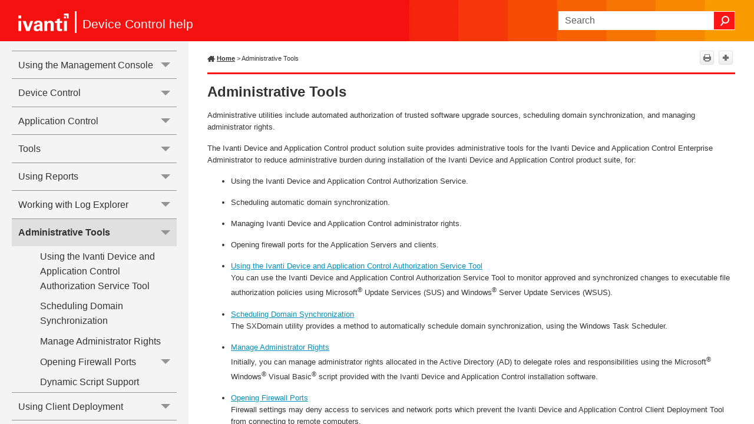

--- FILE ---
content_type: text/html
request_url: https://help.ivanti.com/ht/help/en_US/IDAC/latest/admin-tools/administrative-tools.htm
body_size: 3968
content:
<!DOCTYPE html>
<html xmlns:MadCap="http://www.madcapsoftware.com/Schemas/MadCap.xsd" lang="en-us" xml:lang="en-us" class="_Skins_SideNav" data-mc-search-type="Stem" data-mc-help-system-file-name="Default.xml" data-mc-path-to-help-system="../" data-mc-has-content-body="True" data-mc-toc-path="" data-mc-target-type="WebHelp2" data-mc-runtime-file-type="Topic;Default" data-mc-preload-images="false" data-mc-in-preview-mode="false">
    <head>
        <meta name="viewport" content="width=device-width, initial-scale=1.0" />
        <meta charset="utf-8" />
        <meta http-equiv="Content-Type" content="text/html; charset=utf-8" /><title>Administrative Tools</title>
        <link rel="icon" type="image/png" href="https://help.ivanti.com/favicon.ico" />
        <link href="../Skins/Default/Stylesheets/Slideshow.css" rel="stylesheet" type="text/css" data-mc-generated="True" />
        <link href="../Skins/Default/Stylesheets/TextEffects.css" rel="stylesheet" type="text/css" data-mc-generated="True" />
        <link href="../Skins/Default/Stylesheets/Topic.css" rel="stylesheet" type="text/css" data-mc-generated="True" />
        <link href="../Skins/Default/Stylesheets/Components/Styles.css" rel="stylesheet" type="text/css" data-mc-generated="True" />
        <link href="../Skins/Default/Stylesheets/Components/Tablet.css" rel="stylesheet" type="text/css" data-mc-generated="True" />
        <link href="../Skins/Default/Stylesheets/Components/Mobile.css" rel="stylesheet" type="text/css" data-mc-generated="True" />
        <link href="../Skins/Default/Stylesheets/Components/Print.css" rel="stylesheet" type="text/css" data-mc-generated="True" />
        <link href="../Skins/Fluid/Stylesheets/foundation.6.2.3.css" rel="stylesheet" type="text/css" data-mc-generated="True" />
        <link href="../Skins/Fluid/Stylesheets/Styles.css" rel="stylesheet" type="text/css" data-mc-generated="True" />
        <link href="../Skins/Fluid/Stylesheets/Tablet.css" rel="stylesheet" type="text/css" data-mc-generated="True" />
        <link href="../Skins/Fluid/Stylesheets/Mobile.css" rel="stylesheet" type="text/css" data-mc-generated="True" />
        <link href="../Skins/Fluid/Stylesheets/Print.css" rel="stylesheet" type="text/css" data-mc-generated="True" />
        <link href="../Resources/Stylesheets/sideNav.css" rel="stylesheet" type="text/css" />
        <style>/*&lt;meta /&gt;*/

.button.print-button
{
	-pie-background: linear-gradient(#ffffff, #ececec);
}

.button.expand-all-button
{
	-pie-background: linear-gradient(#ffffff, #ececec);
}

.button.collapse-all-button
{
	-pie-background: linear-gradient(#ffffff, #ececec);
}

.needs-pie
{
	behavior: url('../Resources/Scripts/PIE-no-motw.htc');
}

</style>
        <script src="../Resources/Scripts/jquery.min.js" type="text/javascript">
        </script>
        <script src="../Resources/Scripts/purify.min.js" type="text/javascript" defer="defer">
        </script>
        <script src="../Resources/Scripts/require.min.js" type="text/javascript" defer="defer">
        </script>
        <script src="../Resources/Scripts/require.config.js" type="text/javascript" defer="defer">
        </script>
        <script src="../Resources/Scripts/foundation.6.2.3_custom.js" type="text/javascript" defer="defer">
        </script>
        <script src="../Resources/Scripts/plugins.min.js" type="text/javascript" defer="defer">
        </script>
        <script src="../Resources/Scripts/MadCapAll.js" type="text/javascript" defer="defer">
        </script>
        <script type="text/javascript">
			/*	<![CDATA[  */						
			<!-- Google Tag Manager -->
			(function(w,d,s,l,i){w[l]=w[l]||[];w[l].push({'gtm.start':
			new Date().getTime(),event:'gtm.js'});var f=d.getElementsByTagName(s)[0],
			j=d.createElement(s),dl=l!='dataLayer'?'&l='+l:'';j.async=true;j.src=
			'https://www.googletagmanager.com/gtm.js?id='+i+dl;f.parentNode.insertBefore(j,f);
			})(window,document,'script','dataLayer','GTM-WDJ4W6T');
			<!-- End Google Tag Manager -->		
			/*	]]>  */
		</script>
        <script type="text/javascript" src="../Skins/Default/Scripts/TopToolbar.js">
        </script>
    </head>
    <body>
        <div class="foundation-wrap off-canvas-wrapper">
            <div class="off-canvas-wrapper-inner" data-off-canvas-wrapper="">
                <aside class="off-canvas position-right" role="navigation" id="offCanvas" data-off-canvas="" data-position="right" data-mc-ignore="true">
                    <ul class="off-canvas-drilldown vertical menu off-canvas-list" data-drilldown="" data-mc-back-link="Back" data-mc-css-tree-node-expanded="is-drilldown-submenu-parent" data-mc-css-tree-node-collapsed="is-drilldown-submenu-parent" data-mc-css-sub-menu="vertical menu slide-in-right is-drilldown-submenu" data-mc-include-indicator="False" data-mc-include-icon="False" data-mc-include-parent-link="True" data-mc-include-back="True" data-mc-defer-expand-event="True" data-mc-expand-event="click.zf.drilldown" data-mc-toc="True">
                    </ul>
                </aside>
                <div class="off-canvas-content inner-wrap" data-off-canvas-content="">
                    <div data-sticky-container="" class="title-bar-container">
                        <nav class="title-bar tab-bar sticky" aria-label="title tab bar" data-sticky="" data-options="marginTop:0" style="width:100%" data-sticky-on="only screen and (max-width: 890px)" data-mc-ignore="true"><a class="skip-to-content fluid-skip showOnFocus" href="#">Skip To Main Content</a>
                            <div class="middle title-bar-section outer-row clearfix">
                                <div class="menu-icon-container relative clearfix">
                                    <div class="central-account-wrapper">
                                        <div class="central-dropdown"><a class="central-account-drop"><span class="central-account-image"></span><span class="central-account-text">Account</span></a>
                                            <div class="central-dropdown-content"><a class="MCCentralLink central-dropdown-content-settings">Settings</a>
                                                <hr class="central-separator" /><a class="MCCentralLink central-dropdown-content-logout">Logout</a>
                                            </div>
                                        </div>
                                    </div>
                                    <button class="menu-icon" aria-label="Show Navigation Panel" data-toggle="offCanvas"><span></span>
                                    </button>
                                </div>
                            </div>
                            <div class="title-bar-layout outer-row">
                                <div class="logo-wrapper"><a class="logo" href="https://help.ivanti.com" alt="Logo"></a>
                                </div>
                                <div class="navigation-wrapper nocontent">
                                    <ul class="navigation clearfix" role="navigation" data-mc-css-tree-node-has-children="has-children" data-mc-css-sub-menu="sub-menu" data-mc-expand-event="mouseenter" data-mc-top-nav-menu="True" data-mc-max-depth="3" data-mc-include-icon="False" data-mc-include-indicator="False" data-mc-include-children="True" data-mc-include-siblings="True" data-mc-include-parent="True" data-mc-toc="True">
                                        <li class="placeholder" style="visibility:hidden"><a>placeholder</a>
                                        </li>
                                    </ul>
                                </div>
                                <div class="central-account-wrapper">
                                    <div class="central-dropdown"><a class="central-account-drop"><span class="central-account-image"></span><span class="central-account-text">Account</span></a>
                                        <div class="central-dropdown-content"><a class="MCCentralLink central-dropdown-content-settings">Settings</a>
                                            <hr class="central-separator" /><a class="MCCentralLink central-dropdown-content-logout">Logout</a>
                                        </div>
                                    </div>
                                </div>
                                <div class="nav-search-wrapper">
                                    <div class="nav-search row">
                                        <form class="search" action="#">
                                            <div class="search-bar search-bar-container needs-pie">
                                                <input class="search-field needs-pie" type="search" aria-label="Search Field" placeholder="Search" />
                                                <div class="search-filter-wrapper"><span class="invisible-label" id="search-filters-label">Filter: </span>
                                                    <div class="search-filter" aria-haspopup="true" aria-controls="sf-content" aria-expanded="false" aria-label="Search Filter" title="All Files" role="button" tabindex="0">
                                                    </div>
                                                    <div class="search-filter-content" id="sf-content">
                                                        <ul>
                                                            <li>
                                                                <button class="mc-dropdown-item" aria-labelledby="search-filters-label filterSelectorLabel-00001"><span id="filterSelectorLabel-00001">All Files</span>
                                                                </button>
                                                            </li>
                                                        </ul>
                                                    </div>
                                                </div>
                                                <div class="search-submit-wrapper" dir="ltr">
                                                    <div class="search-submit" title="Search" role="button" tabindex="0"><span class="invisible-label">Submit Search</span>
                                                    </div>
                                                </div>
                                            </div>
                                        </form>
                                    </div>
                                </div>
                            </div>
                        </nav>
                    </div>
                    <div class="main-section">
                        <div class="row outer-row sidenav-layout">
                            <nav class="sidenav-wrapper">
                                <div class="sidenav-container">
                                    <ul class="off-canvas-accordion vertical menu sidenav" data-accordion-menu="" data-mc-css-tree-node-expanded="is-accordion-submenu-parent" data-mc-css-tree-node-collapsed="is-accordion-submenu-parent" data-mc-css-sub-menu="vertical menu accordion-menu is-accordion-submenu nested" data-mc-include-indicator="False" data-mc-include-icon="False" data-mc-include-parent-link="False" data-mc-include-back="False" data-mc-defer-expand-event="True" data-mc-expand-event="click.zf.accordionMenu" data-mc-toc="True" data-mc-side-nav-menu="True">
                                    </ul>
                                </div>
                            </nav>
                            <div class="body-container">
                                <div data-mc-content-body="True">
                                    <!-- Google Tag Manager (noscript) -->
                                    <noscript><iframe src="https://www.googletagmanager.com/ns.html?id=GTM-WDJ4W6T" height="0" width="0" style="display:none;visibility:hidden" title="Intentionally blank"></iframe>
                                    </noscript>
                                    <!-- End Google Tag Manager (noscript) -->
                                    <p class="Product"><span class="mc-variable Primary.TitleLine variable">Device Control help</span>
                                    </p>
                                    <div class="Tools"><a class="Home" href="../LandingPage.htm"><span class="HomeSpan">Home</span></a>
                                        <div class="nocontent">
                                            <div class="MCBreadcrumbsBox_0 breadcrumbs" role="navigation" aria-label="Breadcrumbs" data-mc-breadcrumbs-divider=" &gt; " data-mc-breadcrumbs-count="8" data-mc-toc="True"><span class="MCBreadcrumbsPrefix"> &gt; </span>
                                            </div>
                                        </div>
                                        <div class="buttons popup-container clearfix topicToolbarProxy _Skins_TopToolbar mc-component nocontent">
                                            <div class="button-group-container-left">
                                                <button class="button needs-pie print-button" title="Print">
                                                    <div>
                                                        <div role="img" class="button-icon-wrapper" aria-label="Print">
                                                            <div class="button-icon"> </div>
                                                        </div>
                                                    </div>
                                                </button>
                                                <button class="button needs-pie expand-all-button" data-state1-class="expand-all-button" data-state2-class="collapse-all-button" data-state2-title="Collapse all" title="Expand all" data-state1-title="Expand all">
                                                    <div>
                                                        <div role="img" class="button-icon-wrapper" aria-label="Expand all">
                                                            <div class="button-icon"> </div>
                                                        </div>
                                                    </div>
                                                </button>
                                            </div>
                                        </div>
                                    </div>
                                    <div role="main" id="mc-main-content">
                                        <h1>Administrative Tools</h1>
                                        <p>Administrative utilities include automated authorization of trusted software upgrade sources, scheduling domain synchronization, and managing administrator rights.</p>
                                        <p>The Ivanti Device and Application Control product solution suite provides administrative tools for the Ivanti Device and Application Control Enterprise Administrator to reduce administrative burden during installation of the Ivanti Device and Application Control product suite, for:</p>
                                        <ul>
                                            <li>Using the Ivanti Device and Application Control Authorization Service.</li>
                                            <li>Scheduling automatic domain synchronization.</li>
                                            <li>Managing Ivanti Device and Application Control administrator rights.</li>
                                            <li>Opening firewall ports for the Application Servers and clients.</li>
                                        </ul>
                                        <ul>
                                            <li><a href="using-authorization-service-tool.htm" class="MCXref xref" xrefformat="{paratext}">Using the Ivanti Device and Application Control Authorization Service Tool</a>
                                                <br />You can use the Ivanti Device and Application Control Authorization Service Tool to monitor approved and synchronized changes to executable file authorization policies using Microsoft<sup>®</sup> Update Services (SUS) and Windows<sup>®</sup> Server Update Services (WSUS).</li>
                                            <li><a href="schedule-domain-sync.htm" class="MCXref xref" xrefformat="{paratext}">Scheduling Domain Synchronization</a>
                                                <br /> The SXDomain utility provides a method to automatically schedule domain synchronization, using the Windows Task Scheduler.</li>
                                            <li><a href="manage-admin-rights.htm" class="MCXref xref" xrefformat="{paratext}">Manage Administrator Rights</a>
                                                <br />Initially, you can manage administrator rights allocated in the Active Directory (AD) to delegate roles and responsibilities using the Microsoft<sup>®</sup> Windows<sup>®</sup> Visual Basic<sup>®</sup> script provided with the Ivanti Device and Application Control installation software.</li>
                                            <li><a href="open-firewall-ports.htm" class="MCXref xref" xrefformat="{paratext}">Opening Firewall Ports</a>
                                                <br />Firewall settings may deny access to services and network ports which prevent the Ivanti Device and Application Control Client Deployment Tool from connecting to remote computers.</li>
                                            <li><a href="dynamic-script-support.htm" class="MCXref xref" xrefformat="{paratext}">Dynamic Script Support</a>
                                                <br />You can specify, explicitly or with wildcards, one or more URLs that will permit the execution of non-whitelisted scripts within Microsoft Internet Explorer.</li>
                                        </ul>
                                    </div>
                                    <hr color="#ff1515" width="100%" size="0" />
                                    <div style="float: right">
                                        <p class="Copyright"><span class="mc-variable L10n.Copyright variable">Copyright</span> © <span class="mc-variable Primary.Year variable">2024</span>, <span class="mc-variable L10n.CompanyLegal variable">Ivanti, Inc</span>. <span class="mc-variable L10n.AllRights variable">All rights reserved.</span></p>
                                        <p class="Copyright"><a href="https://www.ivanti.com/en-US/company/legal" alt="Privacy and Legal" title="Privacy and Legal" target="_blank"><span class="mc-variable L10n.Privacy variable">Privacy and Legal</span></a>
                                        </p>
                                    </div>
                                </div>
                            </div>
                        </div>
                    </div><a data-close="true"></a>
                </div>
            </div>
        </div>
    </body>
</html>

--- FILE ---
content_type: application/javascript
request_url: https://help.ivanti.com/ht/help/en_US/IDAC/latest/Data/Tocs/IDAC.js?t=638803080786648931
body_size: 467
content:
define({numchunks:1,prefix:'IDAC_Chunk',chunkstart:['/SDK.htm'],tree:{n:[{i:0,c:0,n:[{i:1,c:0},{i:2,c:0},{i:3,c:0},{i:4,c:0,n:[{i:5,c:0},{i:6,c:0}]},{i:7,c:0,n:[{i:8,c:0},{i:9,c:0},{i:10,c:0},{i:11,c:0},{i:12,c:0},{i:13,c:0},{i:14,c:0},{i:15,c:0},{i:16,c:0},{i:17,c:0},{i:18,c:0},{i:19,c:0},{i:20,c:0},{i:21,c:0}]},{i:22,c:0}]},{i:23,c:0,n:[{i:24,c:0,n:[{i:25,c:0},{i:26,c:0,n:[{i:27,c:0},{i:28,c:0},{i:29,c:0},{i:30,c:0}]}]},{i:31,c:0,n:[{i:32,c:0,n:[{i:33,c:0},{i:34,c:0,n:[{i:35,c:0},{i:36,c:0},{i:37,c:0},{i:38,c:0},{i:39,c:0},{i:40,c:0},{i:41,c:0},{i:42,c:0},{i:43,c:0},{i:44,c:0},{i:45,c:0},{i:46,c:0}]},{i:47,c:0,n:[{i:48,c:0},{i:49,c:0},{i:50,c:0},{i:51,c:0},{i:52,c:0},{i:53,c:0,n:[{i:54,c:0},{i:55,c:0},{i:56,c:0},{i:57,c:0},{i:58,c:0},{i:59,c:0},{i:60,c:0},{i:61,c:0},{i:62,c:0},{i:63,c:0}]},{i:64,c:0},{i:65,c:0},{i:66,c:0},{i:67,c:0},{i:68,c:0},{i:69,c:0,n:[{i:70,c:0},{i:71,c:0}]},{i:72,c:0},{i:73,c:0,n:[{i:74,c:0},{i:75,c:0}]},{i:76,c:0},{i:77,c:0},{i:78,c:0},{i:79,c:0},{i:80,c:0},{i:81,c:0},{i:82,c:0}]}]},{i:83,c:0,n:[{i:84,c:0},{i:85,c:0,n:[{i:86,c:0},{i:87,c:0},{i:88,c:0},{i:89,c:0}]},{i:90,c:0,n:[{i:91,c:0},{i:92,c:0},{i:93,c:0}]},{i:94,c:0,n:[{i:95,c:0},{i:96,c:0},{i:97,c:0},{i:98,c:0}]}]}]},{i:99,c:0},{i:100,c:0}]},{i:101,c:0,n:[{i:102,c:0,n:[{i:103,c:0},{i:104,c:0}]},{i:105,c:0,n:[{i:106,c:0,n:[{i:107,c:0}]}]},{i:108,c:0,n:[{i:109,c:0,n:[{i:110,c:0},{i:111,c:0},{i:112,c:0},{i:113,c:0},{i:114,c:0}]},{i:115,c:0,n:[{i:116,c:0},{i:117,c:0},{i:118,c:0},{i:119,c:0}]},{i:120,c:0,n:[{i:121,c:0},{i:122,c:0,n:[{i:123,c:0},{i:124,c:0},{i:125,c:0},{i:126,c:0}]},{i:127,c:0,n:[{i:128,c:0},{i:129,c:0}]}]},{i:130,c:0,n:[{i:131,c:0,n:[{i:132,c:0},{i:133,c:0},{i:134,c:0},{i:135,c:0}]},{i:136,c:0,n:[{i:137,c:0}]}]}]},{i:138,c:0}]},{i:139,c:0,n:[{i:140,c:0,n:[{i:141,c:0},{i:142,c:0}]},{i:143,c:0,n:[{i:144,c:0},{i:145,c:0}]},{i:146,c:0},{i:147,c:0,n:[{i:148,c:0}]},{i:149,c:0,n:[{i:150,c:0},{i:151,c:0},{i:152,c:0}]},{i:153,c:0,n:[{i:154,c:0,n:[{i:155,c:0},{i:156,c:0}]},{i:157,c:0,n:[{i:158,c:0},{i:159,c:0},{i:160,c:0},{i:161,c:0},{i:162,c:0}]},{i:163,c:0}]},{i:164,c:0,n:[{i:165,c:0},{i:166,c:0}]},{i:167,c:0,n:[{i:168,c:0},{i:169,c:0}]},{i:170,c:0,n:[{i:171,c:0}]},{i:172,c:0,n:[{i:173,c:0},{i:174,c:0}]},{i:175,c:0,n:[{i:176,c:0},{i:177,c:0}]},{i:178,c:0},{i:179,c:0,n:[{i:180,c:0},{i:181,c:0,n:[{i:182,c:0}]},{i:183,c:0},{i:184,c:0},{i:185,c:0},{i:186,c:0}]},{i:187,c:0,n:[{i:188,c:0}]},{i:189,c:0},{i:190,c:0},{i:191,c:0}]},{i:192,c:0,n:[{i:193,c:0},{i:194,c:0},{i:195,c:0},{i:196,c:0,n:[{i:197,c:0},{i:198,c:0},{i:199,c:0},{i:200,c:0},{i:201,c:0},{i:202,c:0},{i:203,c:0},{i:204,c:0},{i:205,c:0},{i:206,c:0},{i:207,c:0},{i:208,c:0},{i:209,c:0}]}]},{i:210,c:0,n:[{i:211,c:0},{i:212,c:0},{i:213,c:0,n:[{i:214,c:0},{i:215,c:0},{i:216,c:0},{i:217,c:0}]},{i:218,c:0},{i:219,c:0,n:[{i:220,c:0},{i:221,c:0},{i:222,c:0}]},{i:223,c:0,n:[{i:224,c:0},{i:225,c:0},{i:226,c:0}]},{i:227,c:0,n:[{i:228,c:0}]},{i:229,c:0,n:[{i:230,c:0},{i:231,c:0},{i:232,c:0},{i:233,c:0},{i:234,c:0},{i:235,c:0},{i:236,c:0},{i:237,c:0}]},{i:238,c:0,n:[{i:239,c:0}]},{i:240,c:0},{i:241,c:0},{i:242,c:0}]},{i:243,c:0,n:[{i:244,c:0},{i:245,c:0},{i:246,c:0},{i:247,c:0,n:[{i:248,c:0},{i:249,c:0}]},{i:250,c:0}]},{i:251,c:0,n:[{i:252,c:0,n:[{i:253,c:0},{i:254,c:0},{i:255,c:0},{i:256,c:0}]},{i:257,c:0},{i:258,c:0},{i:259,c:0},{i:260,c:0}]},{i:261,c:0,n:[{i:262,c:0},{i:263,c:0,n:[{i:264,c:0},{i:265,c:0},{i:266,c:0},{i:267,c:0},{i:268,c:0},{i:269,c:0}]},{i:270,c:0,n:[{i:271,c:0,n:[{i:272,c:0},{i:273,c:0},{i:274,c:0}]},{i:275,c:0},{i:276,c:0},{i:277,c:0},{i:278,c:0},{i:279,c:0},{i:280,c:0},{i:281,c:0},{i:282,c:0}]},{i:283,c:0,n:[{i:284,c:0},{i:285,c:0}]}]},{i:286,c:0,n:[{i:287,c:0,n:[{i:288,c:0},{i:289,c:0}]}]},{i:290,c:0},{i:291,c:0},{i:292,f:'_blank',c:0},{i:293,f:'_blank',c:0}]}});

--- FILE ---
content_type: application/javascript
request_url: https://help.ivanti.com/ht/help/en_US/IDAC/latest/Data/Tocs/IDAC_Chunk0.js?t=638803080786648931
body_size: 5829
content:
define({'/SDK.htm':{i:[291],t:['SDK'],b:['']},'/access-without-client/access-encrypt-media-no-client.htm':{i:[286],t:['Accessing Encrypted Media without the Client'],b:['']},'/access-without-client/access-unauthororized-encrypted-media.htm':{i:[287],t:['About Accessing Unauthorized Encrypted Media'],b:['']},'/access-without-client/easy-exchange.htm':{i:[289],t:['Easy Exchange'],b:['']},'/access-without-client/standalone-decryption-tool.htm':{i:[288],t:['Stand-Alone Decryption Tool'],b:['']},'/admin-tools/administrative-tools.htm':{i:[243],t:['Administrative Tools'],b:['']},'/admin-tools/dynamic-script-support.htm':{i:[250],t:['Dynamic Script Support'],b:['']},'/admin-tools/manage-admin-rights.htm':{i:[246],t:['Manage Administrator Rights'],b:['']},'/admin-tools/open-firewall-ports.htm':{i:[247],t:['Opening Firewall Ports'],b:['']},'/admin-tools/open-ports-by-AD-policy.htm':{i:[249],t:['Open Ports by Active Directory Policy'],b:['']},'/admin-tools/open-ports-by-firewall-exception.htm':{i:[248],t:['Open Ports by Firewall Exception'],b:['']},'/admin-tools/schedule-domain-sync.htm':{i:[245],t:['Scheduling Domain Synchronization'],b:['']},'/admin-tools/using-authorization-service-tool.htm':{i:[244],t:['Using the Ivanti Device and Application Control Authorization Service Tool'],b:['']},'/app-control/CPA-compliance-mode-configuration.htm':{i:[190],t:['CPA Compliance Mode Configuration Window'],b:['']},'/app-control/add-file-group.htm':{i:[117],t:['Adding a File Group'],b:['']},'/app-control/application-control-comms.htm':{i:[104],t:['Application Control Server, Database and Client Process'],b:['']},'/app-control/application-control-modules.htm':{i:[21],t:['Application Control Modules'],b:['']},'/app-control/application-control-overview.htm':{i:[102],t:['Application Control Overview'],b:['']},'/app-control/application-control-product-overview.htm':{i:[103],t:['Product Overview'],b:['']},'/app-control/application-control.htm':{i:[101],t:['Application Control'],b:['']},'/app-control/assign-file-groups-to-users.htm':{i:[123],t:['Assigning File Groups to Users'],b:['']},'/app-control/assign-files-to-file-groups.htm':{i:[132],t:['Assigning Files to File Groups'],b:['']},'/app-control/assign-users-to-file-group.htm':{i:[128],t:['Assigning Users to a File Group'],b:['']},'/app-control/authorizing-executable-files.htm':{i:[107],t:['Authorizing Executable Files'],b:['']},'/app-control/change-file-assignments.htm':{i:[133],t:['Changing File Assignments'],b:['']},'/app-control/change-user-explorer-options.htm':{i:[125],t:['Changing the User Explorer Options'],b:['']},'/app-control/compare-scans.htm':{i:[112],t:['Comparing Scans'],b:['']},'/app-control/computer-precedence-options.htm':{i:[160],t:['Computer Precedence Options, Application Control'],b:['']},'/app-control/create-file-scan-template.htm':{i:[110],t:['Creating a File Scanning Template'],b:['']},'/app-control/create-parent-child.htm':{i:[137],t:['Creating Parent-Child Relationships'],b:['']},'/app-control/create-path-rule-everyone.htm':{i:[180],t:['Creating a Path Rule for All Users'],b:['']},'/app-control/create-path-rule-specific.htm':{i:[181],t:['Creating a Path Rule for a User or User Group'],b:['']},'/app-control/db-explorer-files-menu.htm':{i:[131],t:['The Files Tab'],b:['']},'/app-control/define-spread-check.htm':{i:[187],t:['Defining Spread Check'],b:['']},'/app-control/define-trusted-owner.htm':{i:[185],t:['Defining a Trusted Owner'],b:['']},'/app-control/delete-file-group.htm':{i:[119],t:['Deleting a File Group'],b:['']},'/app-control/delete-path-rule.htm':{i:[184],t:['Deleting a Path Rule'],b:['']},'/app-control/delete-trusted-owner.htm':{i:[186],t:['Deleting a Trusted Owner'],b:['']},'/app-control/enable-spread-check.htm':{i:[188],t:['Enabling Spread Check'],b:['']},'/app-control/execution-blocking-precedence-options.htm':{i:[162],t:['Execution Blocking Precedence Options'],b:['']},'/app-control/file-authorization-setup.htm':{i:[3],t:['The File Authorization Setup Process'],b:['']},'/app-control/file-group-by-user.htm':{i:[122],t:['File Group by User tab'],b:['']},'/app-control/file-groups.htm':{i:[121],t:['About File Groups'],b:['']},'/app-control/global-computer-user-user-group-precedence-options.htm':{i:[161],t:['Global User/User Group Precedence Options'],b:['']},'/app-control/groups-tab.htm':{i:[136],t:['The Groups Tab'],b:['']},'/app-control/local-authorization.htm':{i:[114],t:['Local Authorization'],b:['']},'/app-control/managing-path-rules.htm':{i:[179],t:['Managing Path Rules'],b:['']},'/app-control/modify-file-authorization.htm':{i:[113],t:['Modifying File Authorization'],b:['']},'/app-control/modify-path-rule.htm':{i:[183],t:['Modifying a Path Rule'],b:['']},'/app-control/remove-file-groups-from-users.htm':{i:[124],t:['Removing File Groups from Users'],b:['']},'/app-control/remove-users-from-file-group.htm':{i:[129],t:['Removing Users from a File Group'],b:['']},'/app-control/rename-file-group.htm':{i:[118],t:['Renaming a File Group'],b:['']},'/app-control/save-database-records.htm':{i:[135],t:['Saving the Database Records'],b:['']},'/app-control/scan-explorer.htm':{i:[109],t:['Working with Scan Explorer'],b:['']},'/app-control/scan-files-on-client.htm':{i:[111],t:['Scanning Files on a Client Computer'],b:['']},'/app-control/set-Exe-Explorer-defaults.htm':{i:[116],t:['Setting Up the Exe Explorer Default Options'],b:['']},'/app-control/sync-users-groups.htm':{i:[126],t:['Synchronizing Local Users and User Groups'],b:['']},'/app-control/trusted-paths-group-ownership.htm':{i:[182],t:['Trusted Paths and Group Ownership'],b:['']},'/app-control/user-by-file-group.htm':{i:[127],t:['The User by File Group tab'],b:['']},'/app-control/user-user-group-precedence.htm':{i:[159],t:['User and User Group Precedence Options'],b:['']},'/app-control/using-authorization-wizard.htm':{i:[105],t:['Using the Authorization Wizard'],b:['']},'/app-control/using-modules.htm':{i:[108],t:['Using Modules'],b:['']},'/app-control/using-tools.htm':{i:[138],t:['Using Tools, Application Control'],b:['']},'/app-control/view-database-records.htm':{i:[134],t:['Viewing Database Records'],b:['']},'/app-control/work-with-Exe-Explorer.htm':{i:[115],t:['Working with the Exe Explorer'],b:['']},'/app-control/working-with-authorization-wizard.htm':{i:[106],t:['Working with the Authorization Wizard'],b:['']},'/app-control/working-with-database-explorer.htm':{i:[130],t:['Working with Database Explorer'],b:['']},'/app-control/working-with-user-explorer.htm':{i:[120],t:['Working with User Explorer'],b:['']},'/client-deploy/add-computers.htm':{i:[258],t:['Adding Computers'],b:['']},'/client-deploy/client-deployment-window.htm':{i:[252],t:['Client Deployment Window'],b:['']},'/client-deploy/client-deployment.htm':{i:[251],t:['Using Client Deployment'],b:['']},'/client-deploy/computers-menu.htm':{i:[256],t:['Computers Menu'],b:['']},'/client-deploy/computers-panel.htm':{i:[255],t:['Computers Panel'],b:['']},'/client-deploy/create-deployment-packages.htm':{i:[257],t:['Creating Deployment Packages'],b:['']},'/client-deploy/deploy-packages.htm':{i:[259],t:['Deploying Packages'],b:['']},'/client-deploy/packages-menu.htm':{i:[254],t:['Packages Menu'],b:['']},'/client-deploy/packages-panel.htm':{i:[253],t:['Packages Panel'],b:['']},'/client-deploy/query-client-status.htm':{i:[260],t:['Querying Client Status'],b:['']},'/common/accessing-management-console.htm':{i:[4],t:['Accessing the Management Console'],b:['']},'/common/client-status-report.htm':{i:[208],t:['Client Status Report'],b:['']},'/common/common-conventions.htm':{i:[8],t:['Common Conventions'],b:['']},'/common/console-common-functions.htm':{i:[7],t:['Common Functions within the Management Console'],b:['']},'/common/console-control-panel.htm':{i:[10],t:['Using the Management Console Control Panel'],b:['']},'/common/console-explorer-menu.htm':{i:[17],t:['The Explorer Menu'],b:['']},'/common/console-file-menu.htm':{i:[13],t:['Using the File Menu'],b:['']},'/common/console-help-menu.htm':{i:[19],t:['Using the Help Menu'],b:['']},'/common/console-reports-menu.htm':{i:[16],t:['Using the Reports Menu'],b:['']},'/common/console-tools-menu.htm':{i:[15],t:['Using the Tools menu'],b:['']},'/common/console-view-menu.htm':{i:[14],t:['Using the View Menu'],b:['']},'/common/console-window-menu.htm':{i:[18],t:['Using the Window Menu'],b:['']},'/common/get-started.htm':{i:[1],t:['Getting Started with Device and Application Control'],b:['']},'/common/license-expiration.htm':{i:[22],t:['License Expiration'],b:['']},'/common/login-management-console.htm':{i:[5],t:['Logging In to the Management Console'],b:['']},'/common/logout-management-console.htm':{i:[6],t:['Logging Out of the Management Console'],b:['']},'/common/organize-columns-for-display.htm':{i:[12],t:['Organizing Columns for Display'],b:['']},'/common/resize-reposition-panels.htm':{i:[11],t:['Resizing and Repositioning Panels'],b:['']},'/common/using-management-console.htm':{i:[0],t:['Using the Management Console'],b:['']},'/common/view-management-console.htm':{i:[9],t:['Viewing the Management Console'],b:['']},'/device-control-client/add-user-page.htm':{i:[278],t:['Add User Page'],b:['']},'/device-control-client/data-integrity-page.htm':{i:[280],t:['Data Integrity Page'],b:['']},'/device-control-client/decrypt-media.htm':{i:[269],t:['Decrypting Media'],b:['']},'/device-control-client/device-control-client-menu.htm':{i:[262],t:['Device Control Client Menu'],b:['']},'/device-control-client/encrypt-CDDVD-multi-user.htm':{i:[264],t:['Encrypting CD/DVDs for Multiple Users'],b:['']},'/device-control-client/encrypt-medium-utility.htm':{i:[270],t:['Using the Encrypt Medium Utility'],b:['']},'/device-control-client/encrypting-devices.htm':{i:[263],t:['About Encrypting Devices'],b:['']},'/device-control-client/export-encryption-key.htm':{i:[284],t:['Export an Encryption Key'],b:['']},'/device-control-client/import-encryption-key.htm':{i:[285],t:['Import Encryption Key'],b:['']},'/device-control-client/manage-device-passwords.htm':{i:[265],t:['Managing Device Passwords'],b:['']},'/device-control-client/manage-device.htm':{i:[266],t:['Manage Device'],b:['']},'/device-control-client/my-computer-page.htm':{i:[275],t:['My Computer Page'],b:['']},'/device-control-client/nonportable-encrypt-permission.htm':{i:[273],t:['Nonportable Device Encryption Permission'],b:['']},'/device-control-client/open-portable-media.htm':{i:[268],t:['Opening Portable Media'],b:['']},'/device-control-client/portable-encrypt-permission.htm':{i:[272],t:['Portable Device Encryption Permission'],b:['']},'/device-control-client/portable-nonportable-encrypt-permission.htm':{i:[274],t:['Portable and Non-portable Device Encryption Permission'],b:['']},'/device-control-client/secure-unused-space-page.htm':{i:[281],t:['Secure Unused Space Page'],b:['']},'/device-control-client/select-access-method-page.htm':{i:[276],t:['Select Access Method Page'],b:['']},'/device-control-client/set-encrypt-medium-options.htm':{i:[271],t:['Setting Encrypt Medium Utility Options'],b:['']},'/device-control-client/start-encryption-page.htm':{i:[282],t:['Start Encryption Page'],b:['']},'/device-control-client/transfer-encryption-key.htm':{i:[283],t:['Transferring Encryption Keys'],b:['']},'/device-control-client/unlock-media.htm':{i:[267],t:['Unlocking Media'],b:['']},'/device-control-client/use-device-control-client.htm':{i:[261],t:['Using the Device Control Client'],b:['']},'/device-control-client/user-access-to-device-page.htm':{i:[277],t:['User Access to Device Page'],b:['']},'/device-control-client/user-list-page.htm':{i:[279],t:['User List Page'],b:['']},'/device-control/Add-CD-DVD-media.htm':{i:[96],t:['Add CD/DVD Media'],b:['']},'/device-control/BitLocker-encryption.htm':{i:[51],t:['BitLocker Encrypted Devices'],b:['']},'/device-control/FTF-DLP-combination-matrix.htm':{i:[82],t:['File Type Filtering and Data Loss Prevention Combination Matrix'],b:['']},'/device-control/add-computers.htm':{i:[38],t:['Add Computers'],b:['']},'/device-control/add-copy-limit.htm':{i:[76],t:['Add Copy Limit'],b:['']},'/device-control/add-custom-file-type-filter.htm':{i:[61],t:['Adding a Custom File Type Filter'],b:['']},'/device-control/add-event-notification.htm':{i:[78],t:['Add Event Notification'],b:['']},'/device-control/add-network-printer-to-device-explorer.htm':{i:[45],t:['Adding a Network Printer to Device Explorer'],b:['']},'/device-control/add-shadowing.htm':{i:[72],t:['Add Shadowing'],b:['']},'/device-control/assign-DLP-filter-user-group.htm':{i:[81],t:['Assigning a Data Loss Prevention Filter to a Specific User or Group'],b:['']},'/device-control/assign-media-users.htm':{i:[91],t:['Assign Media to Users'],b:['']},'/device-control/assign-permission-BitLocker-encryption.htm':{i:[52],t:['Assigning Permission to a BitLocker Encrypted Device'],b:['']},'/device-control/assign-permissions-by-computers.htm':{i:[65],t:['Assign Permission by Computers'],b:['']},'/device-control/assign-permissions-by-devices.htm':{i:[64],t:['Assign Permissions by Devices'],b:['']},'/device-control/assign-scheduled-permissions-users.htm':{i:[68],t:['Assign Scheduled Permissions to Users'],b:['']},'/device-control/assign-temporary-permissions-users.htm':{i:[69],t:['Assign Temporary Permissions to Users'],b:['']},'/device-control/assign-user-access-media.htm':{i:[86],t:['Assign User Access to Media'],b:['']},'/device-control/authorize-temporary-permission-offline.htm':{i:[172],t:['Authorizing Temporary Permission Offline'],b:['']},'/device-control/behaviors-CDDVD-burning-file-shadowing.htm':{i:[74],t:['Behaviors Specific to Shadowing Files Burned to CD/DVD/BD'],b:['']},'/device-control/change-current-position.htm':{i:[59],t:['Change Current Position Dialog'],b:['']},'/device-control/check-end-of-file.htm':{i:[60],t:['Check End of File Dialog'],b:['']},'/device-control/client-app-server-communication.htm':{i:[29],t:['Device Control Client-Application Server Communication'],b:['']},'/device-control/computer-precendence-options.htm':{i:[158],t:['Computer Precedence Options, Device Control'],b:['']},'/device-control/create-DLP-filter.htm':{i:[80],t:['Creating a Data Loss Prevention (DLP) Filter'],b:['']},'/device-control/create-computer-groups.htm':{i:[39],t:['Create Computer Groups'],b:['']},'/device-control/create-device-groups.htm':{i:[42],t:['Create Device Groups'],b:['']},'/device-control/create-device-patterns.htm':{i:[43],t:['Create Device Patterns'],b:['']},'/device-control/create-temporary-permission-offline.htm':{i:[174],t:['Create Temporary Permission Offline'],b:['']},'/device-control/default-settings-permissions-priority.htm':{i:[49],t:['Default Settings Permissions Priority'],b:['']},'/device-control/device-control-architecture.htm':{i:[25],t:['Product Overview'],b:['']},'/device-control/device-control-comms.htm':{i:[26],t:['Device Control Server, Database and Client Process'],b:['']},'/device-control/device-control-modules.htm':{i:[20],t:['Device Control Modules'],b:['']},'/device-control/device-control-overview.htm':{i:[24],t:['Device Control Overview'],b:['']},'/device-control/device-control.htm':{i:[23],t:['Device Control'],b:['']},'/device-control/device-explorer-window.htm':{i:[33],t:['Device Explorer Window'],b:['']},'/device-control/device-explorer.htm':{i:[32],t:['Working with Device Explorer'],b:['']},'/device-control/device-permission-default-settings.htm':{i:[36],t:['Device Permission Default Settings'],b:['']},'/device-control/device-permission-restrictions.htm':{i:[37],t:['Device Permission Restrictions'],b:['']},'/device-control/device-permissions-setup.htm':{i:[2],t:['The Device Permissions Setup Process'],b:['']},'/device-control/edit-custom-file-type-filter.htm':{i:[62],t:['Editing a Custom File Type Filter'],b:['']},'/device-control/edit-custom-file-type.htm':{i:[56],t:['Edit Custom File Type Dialog'],b:['']},'/device-control/eject-CDDVD.htm':{i:[89],t:['Eject CD/DVD'],b:['']},'/device-control/encrypt-removable-media-without-cert-auth.htm':{i:[97],t:['Encrypt Removable Media without Certificate Authority'],b:['']},'/device-control/encrypt-removable-media.htm':{i:[95],t:['Encrypt Removable Media'],b:['']},'/device-control/encrypting-removable-media.htm':{i:[94],t:['Encrypting Removable Media'],b:['']},'/device-control/export-encryption-key.htm':{i:[88],t:['Export Encryption Key'],b:['']},'/device-control/file-filters.htm':{i:[50],t:['File Filters'],b:['']},'/device-control/import-externally-encrypt-remove-media.htm':{i:[98],t:['Import Externally Encrypted Removable Media'],b:['']},'/device-control/install-macOS.htm':{i:[100],t:['macOS Setup'],b:['']},'/device-control/inter-app-server-communication.htm':{i:[30],t:['Device Control Inter-Application Server Communication'],b:['']},'/device-control/manage-computers.htm':{i:[41],t:['Manage Computers'],b:['']},'/device-control/manage-custom-file-types.htm':{i:[54],t:['Manage Custom File Types Dialog'],b:['']},'/device-control/manage-devices.htm':{i:[44],t:['Manage Devices'],b:['']},'/device-control/manage-event-notification.htm':{i:[79],t:['Manage Event Notification'],b:['']},'/device-control/manage-online-permissions.htm':{i:[66],t:['Manage Online Permission'],b:['']},'/device-control/manage-permissions.htm':{i:[47],t:['Managing Permissions'],b:['']},'/device-control/manage-shadowing.htm':{i:[73],t:['Manage Shadowing'],b:['']},'/device-control/managing-devices.htm':{i:[34],t:['Managing Devices'],b:['']},'/device-control/media-authorizer.htm':{i:[83],t:['Working with Media Authorizer'],b:['']},'/device-control/media-authorizor-window.htm':{i:[84],t:['The Media Authorizer Window'],b:['']},'/device-control/media-by-user-tab.htm':{i:[90],t:['Media by User Tab'],b:['']},'/device-control/microsoft-VDI-limitations.htm':{i:[46],t:['Microsoft Virtual Desktop Infrastructure Limitations'],b:['']},'/device-control/modify-offline-permissions.htm':{i:[67],t:['Manage Offline Permissions'],b:['']},'/device-control/new-custom-file-type.htm':{i:[55],t:['New Custom File Type dialog'],b:['']},'/device-control/permission-priority-order.htm':{i:[71],t:['Permission Priority Order'],b:['']},'/device-control/permission-priority-precedence.htm':{i:[70],t:['Permission Priority Precedence'],b:['']},'/device-control/permissions-dialog.htm':{i:[48],t:['Permissions Dialog'],b:['']},'/device-control/read-a-variable.htm':{i:[58],t:['Read a Variable dialog'],b:['']},'/device-control/recover-encryption-key-passwords.htm':{i:[175],t:['Recovering Encryption Key Passwords'],b:['']},'/device-control/recover-password-key.htm':{i:[177],t:['Recover Password Key'],b:['']},'/device-control/remove-copy-limit.htm':{i:[77],t:['Remove Copy Limit'],b:['']},'/device-control/remove-custom-file-type.htm':{i:[63],t:['Removing a Custom File Type Filter'],b:['']},'/device-control/remove-media-from-users.htm':{i:[92],t:['Remove Media from Users'],b:['']},'/device-control/remove-user-access-media.htm':{i:[87],t:['Remove User Access to Media'],b:['']},'/device-control/rename-removable-media.htm':{i:[93],t:['Rename Removable Media'],b:['']},'/device-control/request-password-recovery.htm':{i:[176],t:['Request Password Recovery'],b:['']},'/device-control/request-temporary-access-offline.htm':{i:[173],t:['Request Temporary Access Offline'],b:['']},'/device-control/search-for-bytes.htm':{i:[57],t:['Search for Bytes Dialog'],b:['']},'/device-control/supported-device-types.htm':{i:[35],t:['Device Types Supported'],b:['']},'/device-control/transport-layer-security.htm':{i:[28],t:['Using the Transport Layer Security'],b:['']},'/device-control/user-by-medium-tab.htm':{i:[85],t:['User by Medium Tab'],b:['']},'/device-control/using-certification-authority.htm':{i:[27],t:['Using Certification Authority'],b:['']},'/device-control/using-modules.htm':{i:[31],t:['Using Modules'],b:['']},'/device-control/using-tools.htm':{i:[99],t:['Using Tools, Device Control'],b:['']},'/device-control/view-hidden-computers.htm':{i:[40],t:['View Hidden Computers'],b:['']},'/device-control/view-shadowed-print-file.htm':{i:[75],t:['Viewing a shadowed print file'],b:['']},'/device-control/work-with-custom-file-types.htm':{i:[53],t:['Working with Custom File Types'],b:['']},'/log-explorer/advanced-view.htm':{i:[236],t:['The Advanced View'],b:['']},'/log-explorer/app-control-interpret-results.htm':{i:[222],t:['Interpreting Results'],b:['']},'/log-explorer/app-control-predefined-templates.htm':{i:[225],t:['Predefined Templates, Application Control'],b:['']},'/log-explorer/app-control-results-columns.htm':{i:[221],t:['Columns in Results Panel/Custom Report, Application Control'],b:['']},'/log-explorer/clear-columns.htm':{i:[217],t:['Clear Columns Settings'],b:['']},'/log-explorer/computed-columns.htm':{i:[216],t:['Computed Columns'],b:['']},'/log-explorer/create-complex-query.htm':{i:[237],t:['Create a Complex Query'],b:['']},'/log-explorer/create-template.htm':{i:[226],t:['Create New Template'],b:['']},'/log-explorer/criteria-properties-panel.htm':{i:[218],t:['Criteria/Properties Panel'],b:['']},'/log-explorer/criteria.htm':{i:[234],t:['Criteria'],b:['']},'/log-explorer/device-control-force-upload-logoff.htm':{i:[241],t:['Forcing the Upload of Shadow Files from a Client Upon User Log Off'],b:['']},'/log-explorer/device-control-predefined-templates.htm':{i:[224],t:['Predefined Templates, Device Control'],b:['']},'/log-explorer/device-control-results-columns.htm':{i:[220],t:['Columns in Results Panel/Custom Report, Device Control'],b:['']},'/log-explorer/device-control-view-shadow-files.htm':{i:[240],t:['View Shadow Files'],b:['']},'/log-explorer/device-control-windows-events.htm':{i:[242],t:['Windows Event Log Entries Created by Device Control'],b:['']},'/log-explorer/filtering-templates.htm':{i:[228],t:['Filtering Templates'],b:['']},'/log-explorer/general-tab.htm':{i:[230],t:['General Tab'],b:['']},'/log-explorer/group-log-entries.htm':{i:[215],t:['Group Log Entries'],b:['']},'/log-explorer/headers.htm':{i:[213],t:['Column Headers'],b:['']},'/log-explorer/log-explorer-templates.htm':{i:[223],t:['Log Explorer Templates'],b:['']},'/log-explorer/log-explorer-window.htm':{i:[211],t:['The Log Explorer Window'],b:['']},'/log-explorer/log-explorer.htm':{i:[210],t:['Working with Log Explorer'],b:['']},'/log-explorer/navigation-control-bar.htm':{i:[212],t:['Navigation Control Bar'],b:['']},'/log-explorer/results-criteria-props-panel.html':{i:[219],t:['Results Panel/Custom Report Contents'],b:['']},'/log-explorer/schedule-a-report.htm':{i:[233],t:['Scheduling a Report'],b:['']},'/log-explorer/schedule-tab.htm':{i:[232],t:['Schedule Tab'],b:['']},'/log-explorer/select-edit-templates.htm':{i:[227],t:['Select and Edit Templates Dialog'],b:['']},'/log-explorer/show-hide-columns.htm':{i:[214],t:['Show/Hide Columns'],b:['']},'/log-explorer/simple-query-tab.htm':{i:[231],t:['Simple Query Tab'],b:['']},'/log-explorer/specify-criteria-type.htm':{i:[235],t:['Specify Criteria Type'],b:['']},'/log-explorer/template-settings.htm':{i:[229],t:['Template Settings Dialog'],b:['']},'/log-explorer/upload-latest-logs.htm':{i:[238],t:['Upload Latest Log Files'],b:['']},'/log-explorer/view-admin-activity.htm':{i:[239],t:['View Administrator Activity'],b:['']},'/reports/about-reports.htm':{i:[193],t:['About Reports'],b:['']},'/reports/app-control-file-groups-by-user.htm':{i:[204],t:['File Groups by User Report'],b:['']},'/reports/app-control-server-settings-report.htm':{i:[209],t:['Server Settings Report'],b:['']},'/reports/app-control-user-by-file-group.htm':{i:[205],t:['User by File Group Report'],b:['']},'/reports/app-control-user-options-report.htm':{i:[206],t:['User Options Report'],b:['']},'/reports/device-control-available-reports.htm':{i:[196],t:['Available Reports'],b:['']},'/reports/device-control-computer-permissions-report.htm':{i:[199],t:['Computer Permissions Report'],b:['']},'/reports/device-control-media-user-report.htm':{i:[200],t:['Media by User Report'],b:['']},'/reports/device-control-shadow-device-report.htm':{i:[202],t:['Shadowing by Device Report'],b:['']},'/reports/device-control-shadow-user-report.htm':{i:[203],t:['Shadowing by User Report'],b:['']},'/reports/device-control-user-permissions-report.htm':{i:[197],t:['User Permissions Report'],b:['']},'/reports/device-control-users-by-medium-report.htm':{i:[201],t:['Users by Medium Report'],b:['']},'/reports/device-permissions-report.htm':{i:[198],t:['Device Permissions Report'],b:['']},'/reports/machine-options.htm':{i:[207],t:['Machine Options Report'],b:['']},'/reports/reporting-by-user-role.htm':{i:[194],t:['Reporting by User Role'],b:['']},'/reports/reports.htm':{i:[192],t:['Using Reports'],b:['']},'/reports/working-with-reports.htm':{i:[195],t:['Working with Reports'],b:['']},'/standalone-decryption/standalone-decryption-tool.htm':{i:[290],t:['Stand-Alone Decryption Tool'],b:['']},'/tools/application-boundary-configuration.htm':{i:[189],t:['Application Boundary Configuration tool'],b:['']},'/tools/assign-admin-roles.htm':{i:[152],t:['Assigning Administrator Roles'],b:['']},'/tools/assign-admins.htm':{i:[150],t:['Assigning Administrators'],b:['']},'/tools/azure-domain-sync-feature.htm':{i:[144],t:['Synchronizing Azure Domain'],b:['']},'/tools/bitlocker.htm':{i:[178],t:['BitLocker System Drive Encryption'],b:['']},'/tools/change-default-options.htm':{i:[163],t:['Changing Default Options'],b:['']},'/tools/computer-tab.htm':{i:[155],t:['Computer tab'],b:['']},'/tools/configure-graph-api.htm':{i:[145],t:['Configuring Graph API in Microsoft Azure'],b:['']},'/tools/create-endpoint-maintenance-tickets.htm':{i:[171],t:['Creating Endpoint Maintenance Tickets'],b:['']},'/tools/database-cleanup.htm':{i:[147],t:['Database Clean Up'],b:['']},'/tools/default-options-page.htm':{i:[154],t:['Default Options page'],b:['']},'/tools/default-options-precedence.htm':{i:[157],t:['Default Option Precedence Rules'],b:['']},'/tools/define-admin-roles.htm':{i:[151],t:['Defining Administrator Roles'],b:['']},'/tools/define-default-options.htm':{i:[153],t:['Defining Default Options'],b:['']},'/tools/define-user-access.htm':{i:[149],t:['Defining User Access'],b:['']},'/tools/delete-database-records.htm':{i:[148],t:['Deleting Database Records'],b:['']},'/tools/endpoint-maintenance.htm':{i:[170],t:['Working with Endpoint Maintenance'],b:['']},'/tools/exporting-permissions-settings.htm':{i:[167],t:['Exporting Permissions and File Authorization Settings'],b:['']},'/tools/exporting-settings.htm':{i:[168],t:['Exporting Settings'],b:['']},'/tools/import-domain-members.htm':{i:[146],t:['Importing Domain Members'],b:['']},'/tools/importing-settings.htm':{i:[169],t:['Importing Settings'],b:['']},'/tools/notification-filters.htm':{i:[191],t:['Notification Filters'],b:['']},'/tools/send-permissions-updates-computers.htm':{i:[164],t:['Sending Permissions and File Authorization Updates to Computers'],b:['']},'/tools/send-updates-to-all.htm':{i:[165],t:['Sending Updates to All Computers'],b:['']},'/tools/send-updates-to-computer.htm':{i:[166],t:['Sending Updates to a Single Computer'],b:['']},'/tools/sync-domain-members.htm':{i:[141],t:['Synchronizing Domain Members'],b:['']},'/tools/sync-domain-users.htm':{i:[142],t:['Synchronizing Domain Users'],b:['']},'/tools/sync-domains.htm':{i:[140],t:['Synchronizing Domains'],b:['']},'/tools/sync-entra-ad.htm':{i:[143],t:['Synchronizing Entra AD'],b:['']},'/tools/tools.htm':{i:[139],t:['Tools'],b:['']},'/tools/user-group-tab.htm':{i:[156],t:['User/Group tab'],b:['']},'https://forums.ivanti.com/s/article/Ivanti-Device-Application-Control-Frequently-Asked-Questions':{i:[293],t:['Device Control on Ivanti Community'],b:['']},'https://help.ivanti.com/ht/help/en_US/IDAC/vNow/quick-start/system-requirements.htm':{i:[292],t:['System Requirements'],b:['']}});

--- FILE ---
content_type: application/javascript
request_url: https://help.ivanti.com/ht/help/en_US/IDAC/latest/Resources/Scripts/require.config.js
body_size: -195
content:
require.config({
    urlArgs: 't=638803080786648931'
});